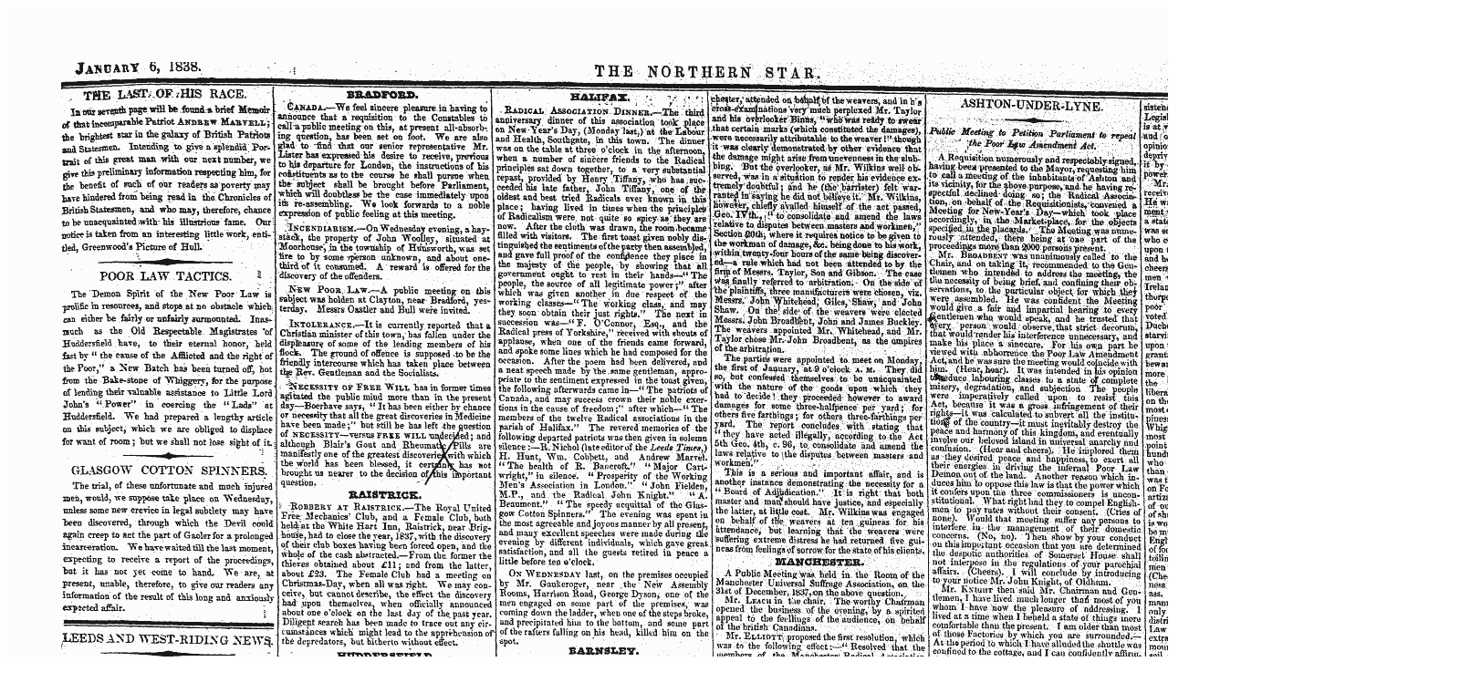

--- FILE ---
content_type: text/html; charset=utf-8
request_url: https://ncse.ac.uk/periodicals/ns/issues/vm2-ncseproduct987/page/5/articles/ar00511/print/
body_size: 708
content:
<html>
<head>
    <title>Northern Star (1837-1852): jS F Y, 1st edition - Untitled Article</title>

    <style type="text/css">
    @media print {
        html,
        body {
            margin: 0;
            padding: 0;
            height: 100%;
        }

        .page {
            height: 90%;
        }

        .page img {
            display: block;
            max-height: 100%;
            margin: 0 auto;
        }
    }
    </style>
</head>

<body>
    
    <div class="page">
        <img src="/static/media/periodicals/101-NSS-1838-01-06-PG001/Pg005_Enj6gRg.png" alt="Northern Star (1837-1852): jS F Y, 1st edition - Untitled Article">
    </div>
    
    <script>
    setTimeout(function () { window.close(); }, 2000);
    window.print();
    </script>
</body>
</html>